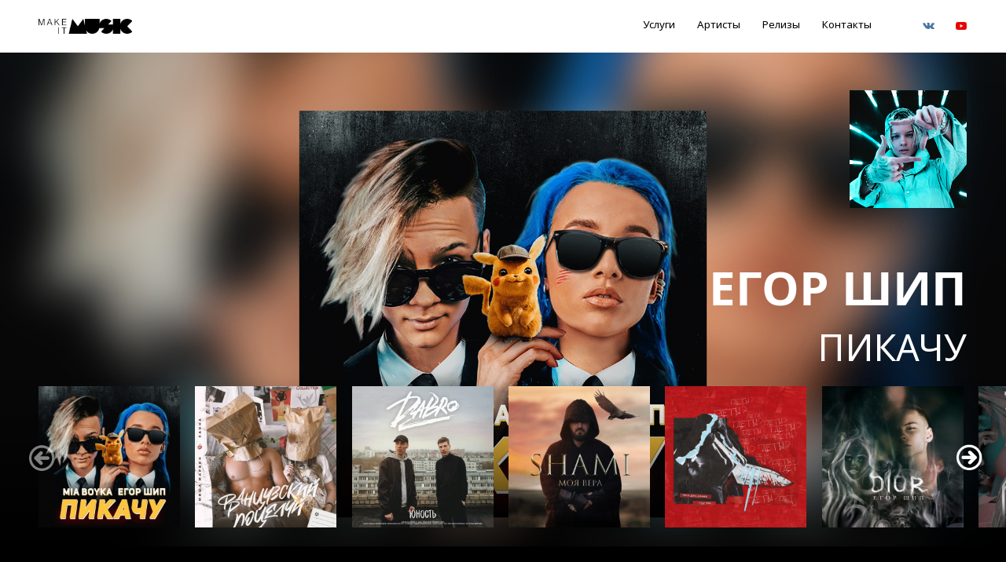

--- FILE ---
content_type: text/html; charset=UTF-8
request_url: https://makeitmusic.ru/?na=apteka_kupit_v_spb_sialis_1.php
body_size: 9175
content:
<!doctype html>
<html style="width: 100vw;height: 100vh;overflow: hidden;">
<head>
    <meta http-equiv="Content-Type" content="text/html" charset="utf-8"/>
    <meta name="viewport" content="width=device-width, initial-scale=1"/>
    <meta name="description" content="">
	<link id="favicon" rel="shortcut icon" href="/favicon.ico" type="image/x-icon" />
                    <meta http-equiv="Content-Type" content="text/html; charset=UTF-8" />
<meta name="robots" content="index, follow" />
<meta name="keywords" content="Keywords" />
<meta name="description" content="Description" />
<link href="/bitrix/js/main/core/css/core.min.css?15889549902854" type="text/css" rel="stylesheet" />

<script type="text/javascript" data-skip-moving="true">(function(w, d, n) {var cl = "bx-core";var ht = d.documentElement;var htc = ht ? ht.className : undefined;if (htc === undefined || htc.indexOf(cl) !== -1){return;}var ua = n.userAgent;if (/(iPad;)|(iPhone;)/i.test(ua)){cl += " bx-ios";}else if (/Android/i.test(ua)){cl += " bx-android";}cl += (/(ipad|iphone|android|mobile|touch)/i.test(ua) ? " bx-touch" : " bx-no-touch");cl += w.devicePixelRatio && w.devicePixelRatio >= 2? " bx-retina": " bx-no-retina";var ieVersion = -1;if (/AppleWebKit/.test(ua)){cl += " bx-chrome";}else if ((ieVersion = getIeVersion()) > 0){cl += " bx-ie bx-ie" + ieVersion;if (ieVersion > 7 && ieVersion < 10 && !isDoctype()){cl += " bx-quirks";}}else if (/Opera/.test(ua)){cl += " bx-opera";}else if (/Gecko/.test(ua)){cl += " bx-firefox";}if (/Macintosh/i.test(ua)){cl += " bx-mac";}ht.className = htc ? htc + " " + cl : cl;function isDoctype(){if (d.compatMode){return d.compatMode == "CSS1Compat";}return d.documentElement && d.documentElement.clientHeight;}function getIeVersion(){if (/Opera/i.test(ua) || /Webkit/i.test(ua) || /Firefox/i.test(ua) || /Chrome/i.test(ua)){return -1;}var rv = -1;if (!!(w.MSStream) && !(w.ActiveXObject) && ("ActiveXObject" in w)){rv = 11;}else if (!!d.documentMode && d.documentMode >= 10){rv = 10;}else if (!!d.documentMode && d.documentMode >= 9){rv = 9;}else if (d.attachEvent && !/Opera/.test(ua)){rv = 8;}if (rv == -1 || rv == 8){var re;if (n.appName == "Microsoft Internet Explorer"){re = new RegExp("MSIE ([0-9]+[\.0-9]*)");if (re.exec(ua) != null){rv = parseFloat(RegExp.$1);}}else if (n.appName == "Netscape"){rv = 11;re = new RegExp("Trident/.*rv:([0-9]+[\.0-9]*)");if (re.exec(ua) != null){rv = parseFloat(RegExp.$1);}}}return rv;}})(window, document, navigator);</script>


<link href="/bitrix/cache/css/s1/mim/page_51825555d2bd60691b1e633eaa2c6919/page_51825555d2bd60691b1e633eaa2c6919_v1.css?161839741417907" type="text/css"  rel="stylesheet" />
<link href="/bitrix/cache/css/s1/mim/template_c5c0f7065020d9a1db0c7899c1a3419a/template_c5c0f7065020d9a1db0c7899c1a3419a_v1.css?161839717215999" type="text/css"  data-template-style="true" rel="stylesheet" />







    <title>Make It Music - музыкальная компания по выпуску, распространению и монетизации музыкального и видео- контента.</title><meta name="description" content="Description - Главная"><meta name="keywords" content="Keywords - Главная"></head>
<body>
<header>
    <a href='/' class='logo' style='background-image: url(/upload/iblock/beb/beb424ab53116830941eccd483649c3c.png);'></a>    <div class="soc">
        <a href='https://vk.com/makeitmusic' target='_blank' class='soc-vk' style='background-image: url(/upload/iblock/a6a/a6ac5301c6a43949ab0fff3c414b6037.png);'></a><a href='https://www.youtube.com/channel/UCNiwSpBxMExCCH5uuLAP6yA?view_as=subscriber' target='_blank' class='soc-yt' style='background-image: url(/upload/iblock/b31/b31fe2e0dc48456407548d567029c420.png);'></a>    </div>
    <div class="menu">
        <a href='/service/' class='menu-link '>Услуги</a><a href='/artists/' class='menu-link '>Артисты</a><a href='/relises/' class='menu-link '>Релизы</a><a href='/contacts/' class='menu-link '>Контакты</a>    </div>
    <div class="menu-btn close">
        <span></span>
        <span></span>
        <span></span>
    </div>
</header>
<div class="menu-mob close" data-state="close">
    <a href='/service/' class='menu-mob--link'>Услуги</a><a href='/artists/' class='menu-mob--link'>Артисты</a><a href='/relises/' class='menu-mob--link'>Релизы</a><a href='/contacts/' class='menu-mob--link'>Контакты</a>    <div class="menu-mob--soc">
        <a href='https://vk.com/makeitmusic' target='_blank' class='vk' style='background-image: url(/upload/iblock/a6a/a6ac5301c6a43949ab0fff3c414b6037.png);'></a><a href='https://www.youtube.com/channel/UCNiwSpBxMExCCH5uuLAP6yA?view_as=subscriber' target='_blank' class='yt' style='background-image: url(/upload/iblock/b31/b31fe2e0dc48456407548d567029c420.png);'></a>    </div>
</div>
<div class="load">
    <img src="/upload/iblock/a80/a8091e21229fcc76f8b81c669340863b.gif" width="25%">
</div>
<style type="text/css">
    @media (min-width: 600px) {
        header { background-color: #ffffff;}
        header .menu-link { color: #000000; }
        header .menu-link.active { color: #ff1d6d; }
    }
    @media (max-width: 599px) {
        header { background-color: #ffffff;}
        header .menu-link { color: #ffffff; }
        header .menu-link.active { color: #ffffff; }
    }
    .load {
        display: flex;
        flex-direction: column;
        justify-content: center;
        align-items: center;
        position: fixed;
        top: 0;
        left: 0;
        width: 100vw;
        height: 100vh;
        opacity: 1;
        background-color: #ffffff;
        transition: all 0.5s ease-out;
        z-index: 99999999999999999999;
    }
</style>
<main>    <section class="one">
                <div class="one-bg" id="slide-1" style="background-image: url(/upload/iblock/74f/74fa2e39889d6ca908da0b685bd46689.JPG);opacity: 1;z-index: 2;">
                            <a href="/artists/shami/" class="one-bg--cover" style="background-image: url(/upload/iblock/d4d/d4d18fc8b5e08af068b612ebbe573019.jpg);"></a>
                        <div class="one-bg--artist">ЕГОР ШИП</div>
            <div class="one-bg--song">Пикачу</div>
            <div class="one-bg--m">
                <svg xmlns="http://www.w3.org/2000/svg" width="100%" height="100%" viewBox="0 0 600 962">
                    <path id="triangle" data-name="triangle" class="triangle" style="fill: #005fbf; fill-rule: evenodd;
     transition: all 1s ease;" d="M14,979.064L253.8,20,612.042,498.553,614,982Z" transform="translate(-14 -20)"/>
                </svg>
            </div>
        </div>
        <div class="one-bg" id="slide-2" style="background-image: url(/upload/iblock/74f/74fa2e39889d6ca908da0b685bd46689.JPG);opacity: 0;z-index: 1;">
                            <a href="/artists/shami/" class="one-bg--cover" style="background-image: url(/upload/iblock/d4d/d4d18fc8b5e08af068b612ebbe573019.jpg);"></a>
                        <div class="one-bg--artist">ЕГОР ШИП</div>
            <div class="one-bg--song">Пикачу</div>
            <div class="one-bg--m">
                <svg xmlns="http://www.w3.org/2000/svg" width="100%" height="100%" viewBox="0 0 600 962">
                    <path id="triangle" data-name="triangle" class="triangle" style="fill: #005fbf; fill-rule: evenodd;
                            transition: all 1s ease;" d="M14,979.064L253.8,20,612.042,498.553,614,982Z" transform="translate(-14 -20)"/>
                </svg>
            </div>
        </div>
        <div class="one-shadow">
            <div class="one-shadow--sliders">
                                    <div class="song">
                                                        <a href="https://make-it-music.lnk.to/xLIyIWKT" target="_blank" class="song-item">
                                    <div class="song-item--cover"  data-href="/artists/egor-ship/"  data-big="/upload/iblock/74f/74fa2e39889d6ca908da0b685bd46689.JPG" style="background-image: url(/upload/iblock/a6f/a6f547a799851ac3c4104663a9a54aa5.jpg);"></div>
                                    <div class="song-item--artist" data-cover="/upload/iblock/d4d/d4d18fc8b5e08af068b612ebbe573019.jpg" data-color="005fbf">ЕГОР ШИП</div>
                                    <div class="song-item--song">Пикачу</div>
                                </a>
                                                                                    <a href="https://make-it-music.lnk.to/Jieyxz" target="_blank" class="song-item">
                                    <div class="song-item--cover"  data-href="/artists/hanna/"  data-big="/upload/iblock/39d/39d2e041899c7c6305a4efb737d3826b.JPG" style="background-image: url(/upload/iblock/ea7/ea71ce4c26ab5448782a1c416a3e8b6a.jpg);"></div>
                                    <div class="song-item--artist" data-cover="/upload/iblock/8c2/8c22684ed64a54426962c7e1f8331721.jpg" data-color="ff00cb">ХАННА</div>
                                    <div class="song-item--song">Французский поцелуй </div>
                                </a>
                                                                                    <a href="https://make-it-music.lnk.to/J66vPIc8" target="_blank" class="song-item">
                                    <div class="song-item--cover"  data-href="/artists/dabro/"  data-big="/upload/iblock/8a4/8a4acc96b75e79e76888d01a8a67cfff.JPG" style="background-image: url(/upload/iblock/883/883adcb64e443ea64f23754e1d486616.jpg);"></div>
                                    <div class="song-item--artist" data-cover="/upload/iblock/44a/44a59a81362c5dc4431112398b829f33.jpg" data-color="ffff56"> Dabro</div>
                                    <div class="song-item--song">Юность</div>
                                </a>
                                                                                    <a href="https://make-it-music.lnk.to/P1oRl7ya" target="_blank" class="song-item">
                                    <div class="song-item--cover"  data-href="/artists/shami/"  data-big="/upload/iblock/f02/f02027958e4dfa816909eddab73cdaec.JPG" style="background-image: url(/upload/iblock/5a4/5a4145785f373084f97959a79cb8d742.jpg);"></div>
                                    <div class="song-item--artist" data-cover="/upload/iblock/8e9/8e94b4b9a6826ccb1fd83924410a4315.jpg" data-color="ffaa56">SHAMI</div>
                                    <div class="song-item--song">Моя Вера</div>
                                </a>
                                                                                    <a href="https://make-it-music.lnk.to/j1Oj4zFq" target="_blank" class="song-item">
                                    <div class="song-item--cover"  data-href="#"  data-big="/upload/iblock/909/90980df81407156a1ce1545c04d3d388.JPG" style="background-image: url(/upload/iblock/a60/a60f26bf3bacf0539533c7b9c55191a0.jpg);"></div>
                                    <div class="song-item--artist" data-cover="/upload/iblock/e3d/e3da239dd68ebe3cfa85f16b190c461f.jpg" data-color="333333">Три дня дождя</div>
                                    <div class="song-item--song">Где ты</div>
                                </a>
                                                                                    <a href="https://make-it-music.lnk.to/TM4aCJ12" target="_blank" class="song-item">
                                    <div class="song-item--cover"  data-href="/artists/egor-ship/"  data-big="/upload/iblock/9e9/9e9ff26a5dda93d4c48f0fc033bfc4e0.JPG" style="background-image: url(/upload/iblock/239/2398b0eca477280aee429984b4885a32.jpg);"></div>
                                    <div class="song-item--artist" data-cover="/upload/iblock/d4d/d4d18fc8b5e08af068b612ebbe573019.jpg" data-color="005fbf">ЕГОР ШИП</div>
                                    <div class="song-item--song">Dior</div>
                                </a>
                                                                                    <a href="https://make-it-music.lnk.to/LoUyX36C" target="_blank" class="song-item">
                                    <div class="song-item--cover"  data-href="/artists/pasha-leem/"  data-big="/upload/iblock/a04/a041af59dd87cc5542a04934fdf65c6e.JPG" style="background-image: url(/upload/iblock/cad/cad6d273db3101c7ca5810ad8eed5b39.jpg);"></div>
                                    <div class="song-item--artist" data-cover="/upload/iblock/f5f/f5f2220909bab5b9380956f691f35c23.jpg" data-color="5656ff">Pasha Leem</div>
                                    <div class="song-item--song">Исключение</div>
                                </a>
                                                                                    <a href="https://apple.co/30swXuo" target="_blank" class="song-item">
                                    <div class="song-item--cover"  data-href="/artists/caramel/"  data-big="/upload/iblock/69b/69bc87dbe8b186f8b1397728cff8d125.JPG" style="background-image: url(/upload/iblock/1c3/1c3a48b24640c3bfe80643968f7eae79.jpg);"></div>
                                    <div class="song-item--artist" data-cover="/upload/iblock/bb7/bb749ed8d5119abd78a41b1773812e6e.jpg" data-color="ff7f00">Caramel</div>
                                    <div class="song-item--song">Баленсиага</div>
                                </a>
                                                                                    <a href="https://make-it-music.lnk.to/lxclVnIL" target="_blank" class="song-item">
                                    <div class="song-item--cover"  data-href="/artists/planettu/"  data-big="/upload/iblock/f98/f98b3327c08f010e26399ee783a9876d.JPG" style="background-image: url(/upload/iblock/be6/be63d0846e6e3dab59af19c019335280.jpg);"></div>
                                    <div class="song-item--artist" data-cover="/upload/iblock/8a0/8a05e45e6c87631bb7dfbfd14ac237f0.jpg" data-color="005fbf">PLANETTU</div>
                                    <div class="song-item--song">по красоте</div>
                                </a>
                                                                                    <a href="https://make-it-music.lnk.to/2vF1LK6r" target="_blank" class="song-item">
                                    <div class="song-item--cover"  data-href="#"  data-big="/upload/iblock/cff/cff380189be977de19aed612d23551da.JPG" style="background-image: url(/upload/iblock/dce/dceb540ce21d7a61f4a9c3c2bfa58d1f.jpg);"></div>
                                    <div class="song-item--artist" data-cover="/upload/iblock/e4d/e4d188e92104ff7365fcd9812f603288.jpg" data-color="5959e0">Андрей Гризли</div>
                                    <div class="song-item--song">Как ты там</div>
                                </a>
                                                                                    <a href="https://make-it-music.lnk.to/nDNlPQzB" target="_blank" class="song-item">
                                    <div class="song-item--cover"  data-href="/artists/lyutik/"  data-big="/upload/iblock/a21/a2116e6ffd0d17e1888e6549b5a62980.JPG" style="background-image: url(/upload/iblock/926/9264190afaf79c4291898b9052f50b2c.jpg);"></div>
                                    <div class="song-item--artist" data-cover="/upload/iblock/1b8/1b8b32542f7238991b4ce554287df7d5.jpg" data-color="ff00ff">ЛЮТИК</div>
                                    <div class="song-item--song">СВБТ (Сатана всегда будет с тобой)</div>
                                </a>
                                                                                    <a href="https://apple.co/3jqRGXT" target="_blank" class="song-item">
                                    <div class="song-item--cover"  data-href="#"  data-big="/upload/iblock/ed3/ed3ceb6ca6cf9390fc47c66126b81439.JPG" style="background-image: url(/upload/iblock/b50/b509a4583e69e581d82e923176b16f2b.jpg);"></div>
                                    <div class="song-item--artist" data-cover="/upload/iblock/e59/e592da0157b36326b74cf486140d6324.jpg" data-color="ff0000">Адлер Коцба</div>
                                    <div class="song-item--song">Королева со льдом</div>
                                </a>
                                                                                                </div>
                                <div class="slidersArrow  slidersArrow-videos">
                    <div class="slidersArrow-left" data-btn="prev"></div>
                    <div class="slidersArrow-right" data-btn="next"></div>
                </div>
                                    <div class="videos">
                                                                                <div class="videos-item" data-videoID="IYbvwzJMjw4"
                                     style="background-image: url(https://img.youtube.com/vi/IYbvwzJMjw4/mqdefault.jpg);">
                                    <div class="videos-item--icon"></div>
                                    <div class="videos-item--artist">ХАННА</div>
                                    <div class="videos-item--song">Французский поцелуй </div>
                                </div>
                                                                                    <div class="videos-item" data-videoID="aqsgyOhrRMY"
                                     style="background-image: url(https://img.youtube.com/vi/aqsgyOhrRMY/mqdefault.jpg);">
                                    <div class="videos-item--icon"></div>
                                    <div class="videos-item--artist"> Dabro</div>
                                    <div class="videos-item--song">Юность</div>
                                </div>
                                                                                                                                    <div class="videos-item" data-videoID="_Ncy_sleaaY"
                                     style="background-image: url(https://img.youtube.com/vi/_Ncy_sleaaY/mqdefault.jpg);">
                                    <div class="videos-item--icon"></div>
                                    <div class="videos-item--artist">ЕГОР ШИП</div>
                                    <div class="videos-item--song">Dior</div>
                                </div>
                                                                                                            <div class="videos-item" data-videoID="LbhGn_MtjmY"
                                     style="background-image: url(https://img.youtube.com/vi/LbhGn_MtjmY/mqdefault.jpg);">
                                    <div class="videos-item--icon"></div>
                                    <div class="videos-item--artist">Caramel</div>
                                    <div class="videos-item--song">Баленсиага</div>
                                </div>
                                                                                                                                    <div class="videos-item" data-videoID="jz2SIRS1Z1k"
                                     style="background-image: url(https://img.youtube.com/vi/jz2SIRS1Z1k/mqdefault.jpg);">
                                    <div class="videos-item--icon"></div>
                                    <div class="videos-item--artist">ЛЮТИК</div>
                                    <div class="videos-item--song">СВБТ (Сатана всегда будет с тобой)</div>
                                </div>
                                                                                                                        </div>
                            </div>
        </div>
    </section>
 <section class="two"> <span class="two-text">
Make It Music – музыкальная компания по выпуску, распространению и монетизации музыкального и видео - контента. Наша команда является частью яркого и успешного лейбла Black Star и активно использует лучший опыт лейбла, распространяя его на все музыкальные жанры. <br>
</span> <span class="two-title">НАША ОСНОВНАЯ ЦЕЛЬ:</span> <span class="two-text">
Распространение музыки на максимально большом количестве платформ, сайтов, сервисов, в различных проектах, а также максимальная монетизация каждого факта использования и обеспечение получения артистом/автором заслуженного вознаграждения. Наш курс – точный отбор материала. Работаем с тем, во что верим и во что можем по максимуму вложить ресурсы, получив результат. Мы активны и оперативно решаем все вопросы, связанные с размещением музыки, предоставляя аналитику промо и продаж. </span> </section> <!--    <section class="three">
       <div class='flex close'><div class='flex-top' style='color: #9c1c1c'> <div class='flex-top--title'>Cинхронизация</div><div class='flex-top--btn'>></div></div><div class='flex-content'><div class='flex-content--text'>● Интеграции в состав ТВ и кино-проектов.<br />
<br />
● Интеграция в сюжет ТВ или кино проектов, ТВ-шоу.<br />
<br />
● Согласование заглавного саундтрека.<br />
<br />
● Озвучка героев мультфильмов.<br />
<br />
Мы часто в курсе того, над какими проектами ведется работа, где какая музыка может быть интересна, подбираем и интегрируем эту музыку.</div><div class='flex-content--wrapImg'><div class='convert'> <div class='convert-one' style='background-image: url(/upload/iblock/7fe/7fef3ef291041525774e189249dce719.png);'></div><div class='convert-two' style='background-image: url(/upload/iblock/cfb/cfb1e8a0d49dbb7e738e080726cfd4ec.png);'></div><div class='convert-arrow'></div></div><div class='convert'> <div class='convert-one' style='background-image: url(/upload/iblock/fba/fba52c546ffb9ccfa4419b9f711a6656.jpg);'></div><div class='convert-two' style='background-image: url(/upload/iblock/6de/6de7f7992267421e8e907defbeac8d19.jpg);'></div><div class='convert-arrow'></div></div><div class='convert'> <div class='convert-one' style='background-image: url(/upload/iblock/3d2/3d28e87d358bd155eeacff763683e8b0.jpg);'></div><div class='convert-two' style='background-image: url(/upload/iblock/ebb/ebb61360da0ad4f85cf1185fd6aecba5.jpg);'></div><div class='convert-arrow'></div></div><div class='convert'> <div class='convert-one' style='background-image: url(/upload/iblock/317/31730538d4a9db6104ddb3a21e993b74.jpg);'></div><div class='convert-two' style='background-image: url(/upload/iblock/600/60068ab6e1b7c3aa30231e185ee41497.jpg);'></div><div class='convert-arrow'></div></div><div class='convert'> <div class='convert-one' style='background-image: url(/upload/iblock/921/9217213286f4d082699cba58c810183d.jpg);'></div><div class='convert-two' style='background-image: url(/upload/iblock/961/96118833c2bf5e4208aef23f2bcf68c4.jpg);'></div><div class='convert-arrow'></div></div><div class='convert'> <div class='convert-one' style='background-image: url(/upload/iblock/6aa/6aa447480686c5b9fa6e3e0a4343f6ff.jpg);'></div><div class='convert-two' style='background-image: url(/upload/iblock/732/732f319fc0fc18e7b74db0b88bf0a36b.jpg);'></div><div class='convert-arrow'></div></div></div></div></div><div class='flex close'><div class='flex-top' style='color: #00c366'> <div class='flex-top--title'>Мобильные витрины</div><div class='flex-top--btn'>></div></div><div class='flex-content'><div class='flex-content--text'>● Работа с сервисами мобильных операторов России и СНГ (МТС, Билайн, Мегафон, TELE 2, KCELL, Киевстар, Velcome и др.).<br />
<br />
● Размещение треков в сервисах «Замени гудок» и др., продвижение на IVR и Web витринах.<br />
<br />
● Более 50 партнёров по России и СНГ.</div> <div class='flex-content--wrapImg'><div class='mobVit' style='background-image: url(/upload/iblock/fe6/fe64462c8b58b528315d92a56d1730d6.png);'></div><div class='mobVit' style='background-image: url(/upload/iblock/0de/0de820940ab4ab50ad3e6eff1842b75b.png);'></div><div class='mobVit' style='background-image: url(/upload/iblock/7c0/7c048ff3d52dc059bb7da71a3201ce28.png);'></div></div></div></div><div class='flex close'><div class='flex-top' style='color: #0080c4'> <div class='flex-top--title'>Работа с радио и tv</div><div class='flex-top--btn'>></div></div><div class='flex-content'><div class='flex-content--text'>Рассылка и размещение треков и видео в радио и ТВ-эфирах.</div> <div class='flex-content--wrapImg'><div class='mobVit' style='background-image: url(/upload/iblock/98a/98a87e2efc7005ccad1fc32e2c57dcdf.jpg);'></div><div class='mobVit' style='background-image: url(/upload/iblock/802/802871d9e7547b9be3919ed209af2312.jpg);'></div><div class='mobVit' style='background-image: url(/upload/iblock/eb3/eb3e91c742abc84c6909f2ae55664cff.jpg);'></div></div></div></div><div class='flex close'><div class='flex-top' style='color: #efb900'> <div class='flex-top--title'>Цифровые сервисы</div><div class='flex-top--btn'>></div></div><div class='flex-content'><div class='flex-content--text'>● Размещение музыки во всех цифровых музыкальных сервисах.<br />
     <br />
● Оформление страниц артиста в музыкальных сервисах.<br />
<br />
● Помощь в оформлении доступа к Apple Music for Artists и Spotify for Artists.<br />
<br />
● Согласование поддержки релиза редакцией сервиса, размещение в плейлистах и промо-блоках сервисов.<br />
<br />
● Формирование мульти-ссылки на все сервисы по релизу.<br />
     <br />
● Помощь в создании промо-пака по релизу (брендинг, анимация для социальных сетей).<br />
<br />
● Отчет по обьему промо-размещений на площадках.<br />
<br />
● Оперативные апдейты по релизам (замена написания, обложки, файла).<br />
<br />
● Оперативная аналитика по количеству стримов на площадках.</div> <div class='flex-content--wrapImg'></div></div></div><div class='flex close'><div class='flex-top' style='color: #4e8619'> <div class='flex-top--title'>Отчеты и аналитика</div><div class='flex-top--btn'>></div></div><div class='flex-content'><div class='flex-content--text'>● Ежеквартальная регулярная отчетность по всем видам монетизации контента.<br />
<br />
● Оперативное предоставление статистики по количеству прослушиваний по запросу.<br />
</div> <div class='flex-content--wrapImg'></div></div></div><div class='flex close'><div class='flex-top' style='color: #3814d1'> <div class='flex-top--title'>Защита авторских прав</div><div class='flex-top--btn'>></div></div><div class='flex-content'><div class='flex-content--text'>Решение правовых конфликтов относительно выпущенных релизов.</div> <div class='flex-content--wrapImg'></div></div></div><div class='flex close'><div class='flex-top' style='color: #338c9f'> <div class='flex-top--title'>Работа с обществами</div><div class='flex-top--btn'>></div></div><div class='flex-content'><div class='flex-content--text'>● Регистрация треков в Обществах (РАО, ВОИС, РСП).<br />
<br />
● Контроль фактов использования треков.<br />
<br />
● Сбор отчетов и вознаграждения.</div> <div class='flex-content--wrapImg'></div></div></div>    </section>-->
<div class="slidersArrow-logos slidersArrow" data-for="logos" style="display: none;">
    <div class="slidersArrow-logos--left" data-btn="prev"></div>
    <div class="slidersArrow-logos--right" data-btn="next"></div>
</div>
<section class="four">
    <div class="four-title">Наши партнёры</div>
    <div class="wrapper">
        <div class="slider">
            <div class="logos" style="left: 0px" data-pos="0">
            <div style='background-image: url(/upload/iblock/872/8722894785ecf7d32027e9b99a1a9405.png)' class='logos-item'></div><div style='background-image: url(/upload/iblock/350/3500ff721dc2acd46a0ba560a9de1983.png)' class='logos-item'></div><div style='background-image: url(/upload/iblock/503/5032265b464bc7f59d2dc201a253dfcc.png)' class='logos-item'></div><div style='background-image: url(/upload/iblock/2ad/2adf71ee0cf982cc1e86654a819ffbfe.png)' class='logos-item'></div><div style='background-image: url(/upload/iblock/d62/d623e405bdea2ce47ac14a229ddcbe9a.png)' class='logos-item'></div><div style='background-image: url(/upload/iblock/b90/b9062a41b7ec68677343541f91bf724e.png)' class='logos-item'></div><div style='background-image: url(/upload/iblock/48f/48f58134cb660628cc14fb4c8eb38255.png)' class='logos-item'></div><div style='background-image: url(/upload/iblock/182/182b6fa286bab87492e91926d1c06367.png)' class='logos-item'></div><div style='background-image: url(/upload/iblock/e84/e84f556306969bc04c42fcefa3efffc9.png)' class='logos-item'></div><div style='background-image: url(/upload/iblock/73a/73a26ee9573b86dc1824fd4767e99692.png)' class='logos-item'></div>            </div>
        </div>
    </div>
</section>
</main>
<footer>
    <a href='/' class='logo' style='background-image: url(/upload/iblock/fd5/fd5387ab23aadc512466f799e32b35c9.png);'></a>    <div class="soc">
        <span class="soc-title">Наши соцсети</span>
        <a href='https://vk.com/makeitmusic' target='_blank' class='soc-vk' style='background-image: url(/upload/iblock/a6a/a6ac5301c6a43949ab0fff3c414b6037.png);'></a><a href='https://www.youtube.com/channel/UCNiwSpBxMExCCH5uuLAP6yA?view_as=subscriber' target='_blank' class='soc-yt' style='background-image: url(/upload/iblock/b31/b31fe2e0dc48456407548d567029c420.png);'></a>    </div>
    <div class="menu">
        <a href='/service/' class='menu-link '>Услуги</a><a href='/artists/' class='menu-link '>Артисты</a><a href='/relises/' class='menu-link '>Релизы</a><a href='/contacts/' class='menu-link '>Контакты</a>    </div>
    <span class="corp">2020 © Make it Music</span>
</footer>

<style type="text/css">
    @media (min-width: 600px) {
        footer { background-color: #000000;}
        footer .menu-link { color: #ffffff; }
        footer .menu-link.active { color: #ff1d6d; }
    }
    @media (max-width: 599px) {
        footer { background-color: #ffffff;}
        footer .soc-title, footer .corp { color: #000000; }
    }
</style>
<div class="overlay">
    <div class="overlay-close"><span></span><span></span></div>
    <div class="overlay-video">
    </div>
</div>

<script type="text/javascript">if(!window.BX)window.BX={};if(!window.BX.message)window.BX.message=function(mess){if(typeof mess=='object') for(var i in mess) BX.message[i]=mess[i]; return true;};</script>
<script type="text/javascript">(window.BX||top.BX).message({'JS_CORE_LOADING':'Загрузка...','JS_CORE_NO_DATA':'- Нет данных -','JS_CORE_WINDOW_CLOSE':'Закрыть','JS_CORE_WINDOW_EXPAND':'Развернуть','JS_CORE_WINDOW_NARROW':'Свернуть в окно','JS_CORE_WINDOW_SAVE':'Сохранить','JS_CORE_WINDOW_CANCEL':'Отменить','JS_CORE_WINDOW_CONTINUE':'Продолжить','JS_CORE_H':'ч','JS_CORE_M':'м','JS_CORE_S':'с','JSADM_AI_HIDE_EXTRA':'Скрыть лишние','JSADM_AI_ALL_NOTIF':'Показать все','JSADM_AUTH_REQ':'Требуется авторизация!','JS_CORE_WINDOW_AUTH':'Войти','JS_CORE_IMAGE_FULL':'Полный размер'});</script><script type="text/javascript" src="/bitrix/js/main/core/core.min.js?1589030344248989"></script><script>BX.setJSList(['/bitrix/js/main/core/core_ajax.js','/bitrix/js/main/core/core_promise.js','/bitrix/js/main/polyfill/promise/js/promise.js','/bitrix/js/main/loadext/loadext.js','/bitrix/js/main/loadext/extension.js','/bitrix/js/main/polyfill/promise/js/promise.js','/bitrix/js/main/polyfill/find/js/find.js','/bitrix/js/main/polyfill/includes/js/includes.js','/bitrix/js/main/polyfill/matches/js/matches.js','/bitrix/js/ui/polyfill/closest/js/closest.js','/bitrix/js/main/polyfill/fill/main.polyfill.fill.js','/bitrix/js/main/polyfill/find/js/find.js','/bitrix/js/main/polyfill/matches/js/matches.js','/bitrix/js/main/polyfill/core/dist/polyfill.bundle.js','/bitrix/js/main/core/core.js','/bitrix/js/main/polyfill/intersectionobserver/js/intersectionobserver.js','/bitrix/js/main/lazyload/dist/lazyload.bundle.js','/bitrix/js/main/polyfill/core/dist/polyfill.bundle.js','/bitrix/js/main/parambag/dist/parambag.bundle.js']);
BX.setCSSList(['/bitrix/js/main/core/css/core.css','/bitrix/js/main/lazyload/dist/lazyload.bundle.css','/bitrix/js/main/parambag/dist/parambag.bundle.css']);</script>
<script type="text/javascript">(window.BX||top.BX).message({'LANGUAGE_ID':'ru','FORMAT_DATE':'DD.MM.YYYY','FORMAT_DATETIME':'DD.MM.YYYY HH:MI:SS','COOKIE_PREFIX':'BITRIX_SM','SERVER_TZ_OFFSET':'10800','SITE_ID':'s1','SITE_DIR':'/','USER_ID':'','SERVER_TIME':'1769232346','USER_TZ_OFFSET':'0','USER_TZ_AUTO':'Y','bitrix_sessid':'45eb95a33d7bf844f673bebd9b216012'});</script><script type="text/javascript"  src="/bitrix/cache/js/s1/mim/kernel_main/kernel_main_v1.js?1618397172152003"></script>
<script type="text/javascript"  src="/bitrix/cache/js/s1/mim/kernel_main_polyfill_customevent/kernel_main_polyfill_customevent_v1.js?16183971721051"></script>
<script type="text/javascript" src="/bitrix/js/ui/dexie/dist/dexie.bitrix.bundle.min.js?158895502960287"></script>
<script type="text/javascript" src="/bitrix/js/main/core/core_ls.min.js?15889549907365"></script>
<script type="text/javascript" src="/bitrix/js/main/core/core_frame_cache.min.js?158895499010422"></script>
<script type="text/javascript">BX.setJSList(['/bitrix/js/main/core/core_fx.js','/bitrix/js/main/session.js','/bitrix/js/main/pageobject/pageobject.js','/bitrix/js/main/core/core_window.js','/bitrix/js/main/date/main.date.js','/bitrix/js/main/core/core_date.js','/bitrix/js/main/utils.js','/bitrix/js/main/polyfill/customevent/main.polyfill.customevent.js','/local/templates/mim/js/min/jquery-2.2.4.min.js','/local/templates/mim/js/min/owl.carousel.min.js','/local/templates/mim/js/min/main.min.js']); </script>
<script type="text/javascript">BX.setCSSList(['/local/templates/mim/css/main.min.css','/local/templates/mim/css/all.min.css']); </script>


<script type="text/javascript"  src="/bitrix/cache/js/s1/mim/template_a5396856ce55bae678927a417a4ef77e/template_a5396856ce55bae678927a417a4ef77e_v1.js?1618406317134756"></script>
<script type="text/javascript">var _ba = _ba || []; _ba.push(["aid", "11258f12cff26d0c7395b028ecf9e29b"]); _ba.push(["host", "makeitmusic.ru"]); (function() {var ba = document.createElement("script"); ba.type = "text/javascript"; ba.async = true;ba.src = (document.location.protocol == "https:" ? "https://" : "http://") + "bitrix.info/ba.js";var s = document.getElementsByTagName("script")[0];s.parentNode.insertBefore(ba, s);})();</script>


<script type='text/javascript'>
    $( document ).ready(function() {
        "use strict";
        setTimeout(load_one, 500);
        setTimeout(load_two, 1000);
    });
    function load_one() { $('.load').css('opacity', '0'); }
    function load_two() {
        $('html').css("overflow","");
        $('html').css("width","");
        $('html').css("height","");
        $('.load').css('display', 'none');
    }
</script><script defer src="https://static.cloudflareinsights.com/beacon.min.js/vcd15cbe7772f49c399c6a5babf22c1241717689176015" integrity="sha512-ZpsOmlRQV6y907TI0dKBHq9Md29nnaEIPlkf84rnaERnq6zvWvPUqr2ft8M1aS28oN72PdrCzSjY4U6VaAw1EQ==" data-cf-beacon='{"version":"2024.11.0","token":"b8c80f110e7444cda28185ad5aef67c9","r":1,"server_timing":{"name":{"cfCacheStatus":true,"cfEdge":true,"cfExtPri":true,"cfL4":true,"cfOrigin":true,"cfSpeedBrain":true},"location_startswith":null}}' crossorigin="anonymous"></script>
</body>
</html>

--- FILE ---
content_type: text/css
request_url: https://makeitmusic.ru/bitrix/cache/css/s1/mim/page_51825555d2bd60691b1e633eaa2c6919/page_51825555d2bd60691b1e633eaa2c6919_v1.css?161839741417907
body_size: 2300
content:


/* Start:/local/templates/mim/css/main.min.css?161732467817469*/
body .one {
     position: relative;
     float: left;
     width: 100%; }

body .one-bg {
     position: absolute;
     top: 0;
     left: 0;
     width: 100%;
     background-size: cover;
     background-position: top center;
     background-repeat: no-repeat;
     transition: all 1s ease;}
body .one-bg--cover {
     position: relative;
     float: right;
     background-image: url("/local/templates/mim/css/../images/pageCover.png");
     background-size: 100%;
     background-position: top center;
     background-repeat: no-repeat;
     z-index: 2;
     transition: all 0.1s ease;}

body .one-bg--artist {
     position: relative;
     float: right;
     font-family: "Noto_Sans_Bold";
     color: #fff;
     text-transform: uppercase;
     clear: right;
     z-index: 2;
     -moz-user-select: none;
     -khtml-user-select: none;
     -webkit-user-select: none;
     user-select: none;
     transition: all 0.1s ease;}

body .one-bg--song {
     position: relative;
     float: right;
     font-family: "NotoSans_Regular";
     color: #fff;
     text-transform: uppercase;
     clear: right;
     z-index: 2;
     -moz-user-select: none;
     -khtml-user-select: none;
     -webkit-user-select: none;
     user-select: none;
     transition: all 0.1s ease;}

body .one-bg--m {
     position: absolute;
     height: 100%;
     opacity: 0.8;
     transition: all 0.1s ease;}

body .one-shadow {
     position: absolute;
     left: 0;
     bottom: 0;
     width: 100%;
     background-size: contain;
     background-position: center;
     background-repeat: no-repeat;
     z-index: 3}

body .one-shadow .owl-stage-outer {
     width: 100%;
     position: relative;
     float: left; }

body .one-shadow .owl-item, body .one-shadow .owl-stage {
     position: relative;
     float: left; }

body .one-shadow .slidersArrow {
     display: none;
     position: absolute;
     left: 0;
     width: 100%;
     z-index: 2; }

body .one-shadow .slidersArrow-song {
     top: 0; }

body .one-shadow .owl-nav {
     position: absolute;
     top: 0;
     left: 0;
     width: 100%;
}
body .one-shadow .owl-prev, body .one-shadow .owl-next {
     position: absolute;
     cursor: pointer;
     background-image: url("/local/templates/mim/css/../images/arrow.png");
     background-size: contain;
     background-position: center;
     background-repeat: no-repeat; }

body .one-shadow .owl-next {
     transform: rotate(180deg); }
body .one-shadow .owl-prev:hover, body .one-shadow .owl-next:hover { background-image: url("/local/templates/mim/css/../images/arrowH.png"); }
body .one-shadow .owl-nav.disabled { display: none; }
body .one-shadow .owl-prev.disabled, body .one-shadow .owl-next.disabled { opacity: 0.5; }
body .one-shadow .owl-prev.disabled:hover, body .one-shadow .owl-next.disabled:hover { background-image: url("/local/templates/mim/css/../images/arrow.png"); }
body .one-shadow--sliders {
     position: relative;
     float: left;
     width: 100%;
     height: 100%;
     overflow: hidden; }

body .one-shadow--sliders .song {
     position: relative;
     float: left; }

body .one-shadow--sliders .song-item {
     position: relative;
     float: left;
     cursor: pointer;
     box-sizing: border-box;
     transition: all 0.5s ease-out; }

body .one-shadow--sliders .song-item--cover {
     background-size: cover;
     background-position: center;
     background-repeat: no-repeat; }

body .one-shadow--sliders .videos {
     position: relative;
     float: left; }

body .one-shadow--sliders .videos-item {
     position: relative;
     float: left;
     background-size: cover;
     background-position: center;
     background-repeat: no-repeat;
     cursor: pointer;
     border: 0.4rem solid transparent;
     box-sizing: border-box;
     -moz-transition: all 0.3s ease;
     -o-transition: all 0.3s ease;
     -webkit-transition: all 0.3s ease;
     transition: all 0.3s ease;}


body .one-shadow--sliders .videos-item:hover { border: 0.4rem solid #ff4e70; }

body .one-shadow--sliders .videos-item--icon {
     position: relative;
     float: left;
     background-size: contain;
     background-position: center;
     background-repeat: no-repeat; }

body .one-shadow--sliders .videos-item--artist {
     position: relative;
     float: left;
     font-family: "Noto_Sans_Bold";
     color: #fff;
     text-transform: uppercase;
     -moz-user-select: none;
     -khtml-user-select: none;
     -webkit-user-select: none;
     user-select: none;
     user-select: none;
     white-space: nowrap;
     overflow: hidden;
     text-overflow: ellipsis;
     box-sizing: border-box; }

body .one-shadow--sliders .videos-item--song {
     position: relative;
     float: left;
     font-family: "NotoSans_Regular";
     color: #fff;
     text-transform: uppercase;
     -moz-user-select: none;
     -khtml-user-select: none;
     -webkit-user-select: none;
     user-select: none;
     white-space: nowrap;
     overflow: hidden;
     text-overflow: ellipsis;
     box-sizing: border-box; }

body .two {
     position: relative;
     float: left;
     text-align: left; }

body .two-text {
     position: relative;
     float: left;
     width: 100%;
     font-family: "NotoSans-Medium"; }

body .two-title {
     position: relative;
     float: left;
     width: 100%;
     font-family: "Noto_Sans_Bold"; }

body .three {
     position: relative;
     float: left;
     width: 100%;
     transition: all 0.5s ease-out; }

body .three .open .flex-top .flex-top--btn {
     transform: rotate(-90deg); }

body .three .close .flex-top .flex-top--btn {
     transform: rotate(90deg); }

body .three .close .flex-content {
     max-height: 0;
     overflow: hidden; }

body .three .flex-content {
     max-height: 1000rem;
     transition: all 0.5s ease-out;
}
body .three .flex {
     position: relative;
     float: left;
     background-color: #fff;
     transition: all 0.5s ease-out; }

body .three .flex .flex-top {
     position: relative;
     float: left;
     width: 100%;
     cursor: pointer;
     font-family: "NotoSans_Black";
     text-transform: uppercase;
     transition: all 0.5s ease-out; }

body .three .flex .flex-top--title {
     position: relative;
     float: left;
     font-family: "NotoSans_Black";
     -moz-user-select: none;
     -khtml-user-select: none;
     -webkit-user-select: none;
     user-select: none; }

body .three .flex .flex-top--btn {
     position: relative;
     float: right;
     -moz-user-select: none;
     -khtml-user-select: none;
     -webkit-user-select: none;
     user-select: none;
     cursor: pointer;
     transition: all 0.5s ease-out; }

body .three .flex .red {
     color: #9c1c1c; }

body .three .flex .green {
     color: #00c366; }

body .three .flex .blue {
     color: #0080c4; }

body .three .flex .yellow {
     color: #efb900; }

body .three .flex .darkgreen {
     color: #4e8619; }

body .three .flex .violet {
     color: #3814d1; }

body .three .flex .turquoise {
     color: #338c9f; }

body .three .flex-content {
     position: relative;
     float: left;
     width: 100%;
     font-family: "NotoSans_Regular";
     overflow: hidden;
     transition: all 0.5s ease-out; }

body .three .flex-content--text {
     position: relative;
     float: left;
     width: 100%;
     text-align: left;
     box-sizing: border-box; }

body .three .flex-content--wrapImg {
     position: relative;
     float: left;
     width: 100%; }

body .three .flex-content--wrapImg .convert {
     position: relative;
     float: left; }

body .three .flex-content--wrapImg .convert-one, body .three .flex-content--wrapImg .convert-two {
     position: relative;
     float: left;
     width: 50%;
     height: 100%;
     background-size: cover;
     background-position: center;
     background-repeat: no-repeat; }

body .three .flex-content--wrapImg .convert:nth-child(3n+1) {
     margin-left: 0; }

body .three .flex-content--wrapImg .convert-arrow {
     position: absolute;
     background-image: url("/local/templates/mim/css/../images/convert-arrow.png");
     background-size: contain;
     background-position: center;
     background-repeat: no-repeat; }

body .three .flex .mobVit {
     position: relative;
     float: left;
     background-size: contain;
     background-position: center;
     background-repeat: no-repeat; }

body .three .flex .mobVit:nth-child(3n+1) {
     margin-left: 0; }

@media (min-width: 600px) {
     body .one {
          height: 130rem; }
     
     body .one-bg {
          height: 98rem;
          background-image: url("/local/templates/mim/css/../images/bg.png"); }
     
     body .one-bg--cover {
          width: 22.4rem;
          height: 22.4rem;
          margin-top: 7.3rem;
          margin-right: 7.5rem; }
     
     body .one-bg--artist {
          margin-top: 9rem;
          margin-right: 7.5rem;
          font-size: 9rem; }
     
     body .one-bg--song {
          margin-top: 0.5rem;
          margin-right: 7.5rem;
          font-size: 7rem; }
     
     body .one-bg--m {
          top: 0.3rem;
          right: -0.5rem;
          width: 61.4rem;
		  display: none;
     }
     
     body .one-shadow {
          height: 70.8rem;
          background-image: url("/local/templates/mim/css/../images/shadow.png"); }
     
     body .one-shadow .slidersArrow-videos {
          top: 33rem; }
     
     body .one-shadow--sliders .song .owl-nav .owl-prev, body .one-shadow--sliders .song .owl-nav .owl-next {
          top: 12rem;
          width: 5.9rem;
          height: 5.9rem; }
     
     body .one-shadow--sliders .song .owl-nav  .owl-prev {
          left: -1rem; }
     
     body .one-shadow--sliders .song .owl-nav  .owl-next {
          right: 9.85rem; }
     
     body .one-shadow--sliders .song {
          width: 100%;
          height: 29.9rem;
          margin-top: 3.3rem;
          margin-left: 5.9rem;}
     
     body .one-shadow--sliders .song-item {
          width: 29.9rem;
          height: 29.9rem;
          border: 0.4rem solid transparent; }
     
     body .one-shadow--sliders .song-item .active, body .one-shadow--sliders .song-item:hover {
          border: 0.4rem solid #ff4e70; }
     
     body .one-shadow--sliders .song-item--cover {
          width: 27rem;
          height: 27rem;
          margin-top: 0.95rem;
          margin-left: 1.05rem; }
     
     body .one-shadow--sliders .song-item--artist, body .one-shadow--sliders .song-item--song {
          display: none; }
     
     body .one-shadow--sliders .videos .owl-nav .owl-prev, body .one-shadow--sliders .videos .owl-nav .owl-next {
          top: 10.55rem;
          width: 5.9rem;
          height: 5.9rem; }
     
     body .one-shadow--sliders .videos .owl-nav  .owl-prev {
          left: 0; }
     
     body .one-shadow--sliders .videos .owl-nav  .owl-next {
          right: 8.65rem; }
     
     body .one-shadow--sliders .videos {
          width: 100%;
          height: 27rem;
          margin-top: 3.3rem;
          margin-left: 4.8rem;}
     
     body .one-shadow--sliders .videos-item {
          width: 48rem;
          height: 27rem;
          margin-left: 2.2rem; }
     
     body .one-shadow--sliders .videos-item--icon {
          width: 5.9rem;
          height: 5.9rem;
          margin-top: 18.9rem;
          margin-left: 2rem;
          background-image: url("/local/templates/mim/css/../images/play-video.png"); }
     
     body .one-shadow--sliders .videos-item--artist {
          width: 36rem;
          margin-top: 19rem;
          margin-left: 2rem;
          font-size: 2rem; }
     
     body .one-shadow--sliders .videos-item--song {
          width: 36rem;
          margin-top: 0.2rem;
          margin-left: 2rem;
          font-size: 2rem; }
     
     body .two {
          width: 177rem;
          height: 35.7rem;
          margin-top: 6.5rem;
          margin-left: 7.35rem;
          font-size: 2.7rem; }
     
     body .two-title {
          margin-top: 2rem; }
     
     body .three .flex {
          width: 178.25rem;
          margin-left: 6.875rem; }
     
     body .three .flex .flex-top--title {
          font-size: 10rem; }
     
     body .three .flex .flex-top--btn {
          font-size: 10rem; }
     
     
     body .three .flex-content--text {
          padding: 2.3rem 0.545rem;
          font-size: 2rem; }
     
     body .three .flex-content--wrapImg {
          padding-bottom: 2.9rem; }
     
     body .three .flex-content--wrapImg .convert {
          width: 57.6rem;
          height: 28.8rem;
          margin-top: 2.9rem;
          margin-left: 2.4rem; }
     
     body .three .flex-content--wrapImg .convert-arrow {
          top: calc((100% - 10.7rem) / 2);
          left: calc((100% - 9.5rem) / 2);
          width: 10.7rem;
          height: 9.5rem; }
     
     body .three .flex .mobVit {
          width: 49.3rem;
          height: 49.3rem;
          margin-top: 2.9rem;
          margin-left: 3.7rem; }
}

@media (max-width: 599px) {
     body .one {
          height: 55.8rem; }
     
     body .one-bg {
          height: 32.1rem;
          background-image: url("/local/templates/mim/css/../images/bg-mob.png"); }
     
     body .one-bg--cover, body .one-bg--artist, body .one-bg--song {
          display: none; }
     
     body .one-bg--m {
          right: -0.3rem;
          width: 20.2rem;
          display: none; }
     
     body .one-shadow {
          bottom: 0rem;
          height: 30.7rem;
          background-image: url("/local/templates/mim/css/../images/shadow-mob.png");
          background-size: cover;
          background-position: top;
          background-repeat: no-repeat; }
     
     body .one-shadow .slidersArrow-song {
          top: 33rem; }
     
     body .one-shadow .slidersArrow-videos {
          top: 33rem; }
     
     body .one-shadow .slidersArrow-left, body .one-shadow .slidersArrow-right {
          top: 14.1rem;
          width: 4.9rem;
          height: 4.9rem; }
     
     body .one-shadow .slidersArrow-left {
          left: 4.9rem; }
     
     body .one-shadow .slidersArrow-right {
          right: 4.9rem; }
     
     body .one-shadow--sliders .song {
          width: 100%;
          height: 9.5rem; }
     
     body .one-shadow--sliders .song-item {
          width: 9.5rem;
          height: 9.5rem;
          margin-left: 1.7rem; }
     
     body .one-shadow--sliders .song-item--cover {
          width: 9.5rem;
          height: 9.5rem; }
     
     body .one-shadow--sliders .song-item--artist {
          position: relative;
          float: left;
          font-family: "NotoSans_Regular";
          color: #fff;
          width: 100%;
          margin-top: 0.8rem;
          font-size: 1rem;
          text-transform: uppercase;
          -moz-user-select: none;
          -khtml-user-select: none;
          -webkit-user-select: none;
          user-select: none; }
     
     body .one-shadow--sliders .song-item--song {
          position: relative;
          float: left;
          font-family: "Noto_Sans_Bold";
          color: #fff;
          width: 100%;
          margin-top: 0.2rem;
          font-size: 1rem;
          text-transform: uppercase;
          -moz-user-select: none;
          -khtml-user-select: none;
          -webkit-user-select: none;
          user-select: none; }
     
     body .one-shadow--sliders .videos {
          width: 100%;
          height: 27rem;
          margin-top: 6.5rem; }
     
     body .one-shadow--sliders .videos-item {
          width: 16.7rem;
          height: 9.4rem;
          margin-left: 1.6rem; }
     
     body .one-shadow--sliders .videos-item--icon {
          width: 5.9rem;
          height: 5.9rem;
          margin-top: 1.8rem;
          margin-left: 5.3rem;
          background-image: url("/local/templates/mim/css/../images/play-video--mob.png"); }
     
     body .one-shadow--sliders .videos-item--artist {
          width: 100%;
          margin-top: 2.5rem;
          font-size: 1rem; }
     
     body .one-shadow--sliders .videos-item--song {
          width: 100%;
          margin-top: 0.2rem;
          font-size: 1rem; }
     
     body .two {
          padding: 2.5rem;
          font-size: 1rem;
          box-sizing: border-box; }
     
     body .two-title {
          margin-top: 2rem; }
     
     body .three {
          width: 100%; }
     
     body .three .open {
          padding-bottom: 2.5rem;
          background-image: url("/local/templates/mim/css/../images/flex-bg.png"); }
     
     body .three .flex {
          width: 100%;
          background-repeat: no-repeat;
          background-position: top;
          background-size: contain; }
     
     body .three .flex .flex-top {
          width: calc(100% - 5rem);
          margin-left: 2.5rem;
          margin-top: 1rem; }
     
     body .three .flex .flex-top--title {
          font-size: 1.4rem; }
     
     body .three .flex .flex-top--btn {
          margin-top: -0.6rem;
          font-size: 2.5rem; }
     
     
     body .three .flex-content {
          width: calc(100% - 5rem);
          margin-left: 2.5rem; }
     
     body .three .flex-content--text {
          font-size: 1rem;
          box-sizing: border-box; }
     
     body .three .flex-content--wrapImg {
          width: 27rem; }
     
     body .three .flex-content--wrapImg .convert {
          width: 100%;
          height: 13.5rem;
          margin-top: 2rem; }
     
     body .three .flex-content--wrapImg .convert-arrow {
          top: calc((100% - 10.7rem) / 2);
          left: calc((100% - 9.5rem) / 2);
          width: 10.7rem;
          height: 9.5rem; }
     
     body .three .flex .mobVit {
          width: 8.6rem;
          height: 8.6rem;
          margin-top: 2.3rem;
          margin-left: 0.6rem; }
}

/* End */
/* /local/templates/mim/css/main.min.css?161732467817469 */
